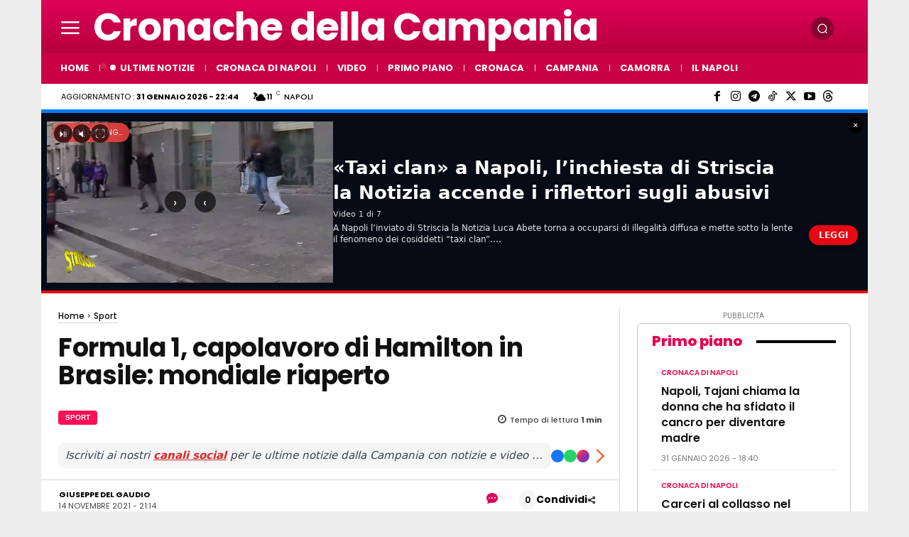

--- FILE ---
content_type: text/html; charset=UTF-8
request_url: https://www.cronachedellacampania.it/wp-admin/admin-ajax.php?td_theme_name=Newspaper&v=12.7.4
body_size: -465
content:
{"462677":158}

--- FILE ---
content_type: application/javascript; charset=utf-8
request_url: https://fundingchoicesmessages.google.com/f/AGSKWxV8K2dKDH7uJME-JZ2YIqnNbQodVP_cVSZx-_e106Bx8uz-QLfzfpDeICRGUD6uzomoodF9e95lWnxdYEhYhsjtDQEjXYkv9ISpPRTavi2UxzgTyzjJBlChdH0qg-KTBjVVpBDiYhpSXrYuO-L514s2kPTNBsL47yBpykjLV35BoyfKbL12SDF80fpC/_/jgc-adblocker-/video_ad_.adwolf.&adnet=_ad_init/
body_size: -1282
content:
window['ea98dbb6-3df9-4c43-9b47-3baa79495aec'] = true;